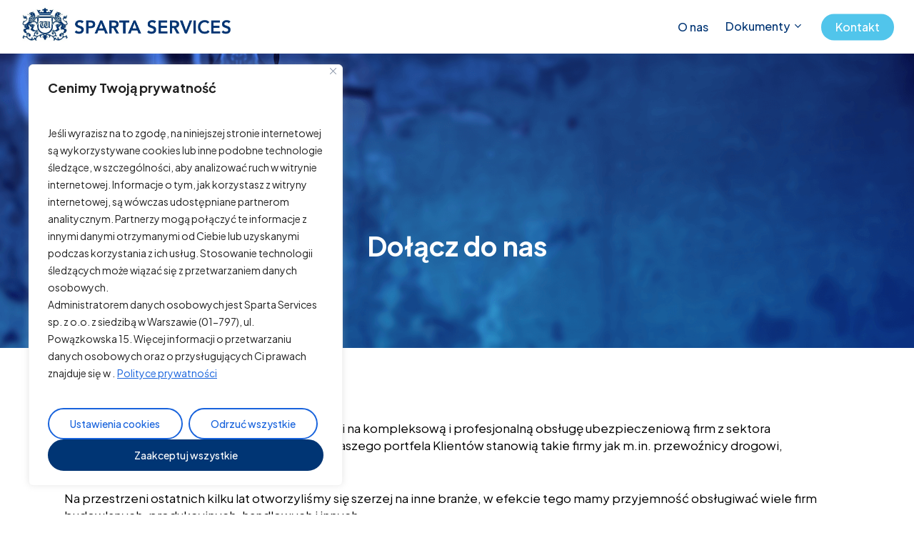

--- FILE ---
content_type: text/css
request_url: https://spartaservices.pl/wp-content/plugins/formcraft/dist/formcraft-common.css?ver=3.7.6
body_size: 5587
content:
.formcraft-icon-mixin{font-family:'Material Icons';font-weight:400;font-style:normal;font-size:110%;display:inline-block;line-height:1;text-transform:none;letter-spacing:normal;word-wrap:normal;white-space:nowrap;direction:ltr;vertical-align:text-bottom;-webkit-font-smoothing:antialiased;text-rendering:optimizeLegibility;-moz-osx-font-smoothing:grayscale;font-feature-settings:'liga'}.smoothing{-webkit-font-smoothing:antialiased;text-rendering:optimizeLegibility;-moz-osx-font-smoothing:grayscale}.noSmoothing{-webkit-font-smoothing:initial;text-rendering:optimizeLegibility;-moz-osx-font-smoothing:initial}@keyframes checkbox-check{0%{width:0}100%{width:100%}}@-webkit-keyframes loadAnimate{0%{-webkit-transform:rotate(0);transform:rotate(0)}100%{-webkit-transform:rotate(360deg);transform:rotate(360deg)}}@keyframes loadAnimate{0%{-webkit-transform:rotate(0);transform:rotate(0)}100%{-webkit-transform:rotate(360deg);transform:rotate(360deg)}}.formcraft-shadow{background-color:#fff;box-shadow:0 0 0 .5px rgba(0,20,40,.11),0 2px 8px 0 rgba(50,55,90,.2)}.smoothing{-webkit-font-smoothing:antialiased;text-rendering:optimizeLegibility;-moz-osx-font-smoothing:grayscale}.noSmoothing{-webkit-font-smoothing:initial;text-rendering:optimizeLegibility;-moz-osx-font-smoothing:initial}@font-face{font-family:'Material Icons';font-style:normal;font-weight:400;src:url(../lib/material-icons/MaterialIcons-Regular.eot);src:local('Material Icons'),local('MaterialIcons-Regular'),url(../lib/material-icons/MaterialIcons-Regular.woff) format('woff'),url(../lib/material-icons/MaterialIcons-Regular.ttf) format('truetype')}.formcraft-loader,.formcraft-loader:after{border-radius:100%;width:18px;height:18px;display:inline-block}.formcraft-loader{margin:0;font-size:12px;position:relative;text-indent:-9999em;border-top:2px solid #6495ed;border-right:2px solid #6495ed;border-bottom:2px solid #6495ed;border-left:2px solid transparent;-webkit-transform:translateZ(0);-ms-transform:translateZ(0);transform:translateZ(0);-webkit-animation:loadAnimate 1.1s infinite linear;animation:loadAnimate 1.1s infinite linear}.formcraft-css .formcraft-icon{font-family:'Material Icons'!important;font-weight:400;font-style:normal;font-size:110%;line-height:1;display:inline-block;text-transform:none;letter-spacing:normal;word-wrap:normal;white-space:nowrap;direction:ltr;vertical-align:text-bottom;-webkit-font-smoothing:antialiased;text-rendering:optimizeLegibility;-moz-osx-font-smoothing:grayscale;font-feature-settings:'liga'}body.ReactModal__Body--open{overflow:hidden}.FormCraftModalOverlay{position:fixed;top:0;bottom:0;right:0;left:0;z-index:999999;background:rgba(0,0,0,.3);opacity:0;transition:opacity .5s}.FormCraftModalOverlay .CloseIcon{position:absolute;top:0;right:0;font-size:1.4em;padding:.75em;color:inherit;opacity:.5;cursor:pointer;z-index:99999}.FormCraftModalOverlay .CloseIcon:hover{opacity:.75}.FormCraftModalOverlay .FormCraftModal{border-radius:4px;position:absolute;top:50%;left:50%;background:#fff;transform:scale(.98) translateY(-48%) translateX(-50%);opacity:0;transition:transform .25s,opacity .25s,height .5s,width .5s;box-shadow:0 5px 25px 0 rgba(0,0,0,.4);transform-origin:0 0;overflow:hidden}.FormCraftModalOverlay.ShowingModal{opacity:1}.FormCraftModalOverlay.ShowingModal .FormCraftModal{opacity:1;transform:scale(1) translateY(-50%) translateX(-50%)}.FormCraftModalOverlay.HidingModal{opacity:0}.FormCraftModalOverlay.HidingModal .FormCraftModal{opacity:0;transform:scale(.98) translateY(-48%) translateX(-50%)}.formcraft-css{line-height:1.35;-ms-text-size-adjust:100%;-webkit-text-size-adjust:100%}.formcraft-css .IsRed{color:#e86464}.formcraft-css .IsGreen{color:#1d8e56;border-color:#1d8e56}.formcraft-css .IsRedBorder{border-color:#e86464!important}.formcraft-css button,.formcraft-css input,.formcraft-css optgroup,.formcraft-css select,.formcraft-css textarea{font-family:inherit;font-size:inherit;line-height:1.3;text-transform:none;font-weight:400;margin:0;outline:0}.formcraft-css ::-webkit-input-placeholder{color:#bbb}.formcraft-css ::-moz-placeholder{color:#bbb}.formcraft-css :-ms-input-placeholder{color:#bbb}.formcraft-css :-moz-placeholder{color:#bbb}.formcraft-css select{height:auto;color:inherit;cursor:pointer;box-shadow:none;border:0;margin:0;-webkit-appearance:none;-moz-appearance:none;text-indent:.01px;text-overflow:'';background-image:url([data-uri]);background-repeat:no-repeat;background-size:6px;background-position:92% 54%;background-position:right 1.2em top 55%;background-color:transparent}.formcraft-css [type=button]::-moz-focus-inner,.formcraft-css [type=reset]::-moz-focus-inner,.formcraft-css [type=submit]::-moz-focus-inner,.formcraft-css button::-moz-focus-inner{border-style:none;padding:0}.formcraft-css input[type=checkbox],.formcraft-css input[type=radio]{position:relative;box-sizing:border-box;border:1px solid #cbcecf;background-color:#fafafa;box-shadow:none;border-radius:100%;width:18px;height:18px;vertical-align:bottom;-webkit-appearance:none;text-align:center;cursor:pointer;display:inline-block;padding:0;-moz-appearance:none}.formcraft-css input[type=checkbox]:focus,.formcraft-css input[type=radio]:focus{border:1px solid #cbcecf;outline:2px solid rgba(51,51,51,.2)}.formcraft-css input[type=checkbox]:hover,.formcraft-css input[type=radio]:hover{border:1px solid #b6babc;background-color:#f5f5f5}.formcraft-css input[type=checkbox]:before,.formcraft-css input[type=radio]:before{background:0 0;vertical-align:middle;box-sizing:border-box;-webkit-font-smoothing:initial;text-rendering:optimizeLegibility;-moz-osx-font-smoothing:initial;margin:0;position:absolute;color:#fff;display:none;transform-origin:0 100%;content:"";left:6px;top:8px;height:5px;width:10px;border-left:2px solid #fff;border-bottom:2px solid #fff;transform:rotate(-45deg);border-radius:0}.formcraft-css input[type=checkbox]:checked:before,.formcraft-css input[type=radio]:checked:before{display:inline-block}.formcraft-css input[type=checkbox]:checked,.formcraft-css input[type=radio]:checked{border-color:#42a377;background:#4cb787}.formcraft-css input[type=checkbox]:checked:before,.formcraft-css input[type=radio]:checked:before{display:inline-block}.formcraft-css input[type=checkbox]{border-radius:2px}.formcraft-css .wp-picker-holder{position:absolute;z-index:999;margin-top:0}.formcraft-css .wp-picker-active{box-shadow:0 0 0 .5px rgba(0,10,20,.12),0 2px 12px 0 rgba(0,10,20,.25)}.formcraft-css .wp-picker-active .wp-picker-holder{box-shadow:0 0 0 .5px rgba(0,10,20,.12),0 2px 12px 0 rgba(0,10,20,.25)}.formcraft-css .wp-picker-container .iris-picker{margin-top:0;border:0}.formcraft-css .textangular{display:block;border:0;margin-top:2px;background-color:#fff;transition:box-shadow .4s;position:relative;padding-top:4px;box-shadow:0 0 0 1px rgba(0,20,40,.08)}.formcraft-css .textangular:before{height:4px;top:0;left:-1px;right:-1px;position:absolute;content:'';background-color:#777}.formcraft-css .textangular.focussed{box-shadow:0 0 0 .5px rgba(0,20,40,.08),0 2px 12px rgba(0,10,20,.16)}.formcraft-css .textangular.focussed:before{background-color:#6495ed}.formcraft-css .textangular .ta-toolbar{border-bottom:1px solid #e1e2e3;background-color:#f8fafc;padding-bottom:.45em;padding-top:.35em}.formcraft-css .textangular .ta-toolbar .btn-group{display:inline-block;border:0;margin:.35em 0 0 .65em;box-shadow:0 0 0 .5px rgba(0,0,0,.22);border-radius:2px;background-color:#fff;overflow:hidden}.formcraft-css .textangular .ta-toolbar .btn-group button{cursor:pointer;background:0 0;box-shadow:none;border:0;padding:.52em .55em .47em;display:inline-block;margin:0;margin-bottom:-1px;outline:0}.formcraft-css .textangular .ta-toolbar .btn-group button .formcraft-icon{font-size:1.2em}.formcraft-css .textangular .ta-toolbar .btn-group button.active{color:#6495ed}.formcraft-css .textangular .ta-toolbar .btn-group button:hover{background-color:#f0f1f2}.formcraft-css .textangular .ta-editor textarea{outline:0;background:inherit}.formcraft-css .textangular .ta-hidden-input{width:1px;height:1px;border:none;margin:0;padding:0;position:absolute;top:-10000px;left:-10000px;opacity:0;overflow:hidden}.formcraft-css .textangular .ta-root.focussed>.ta-scroll-window.form-control{outline:0}.formcraft-css .textangular .ta-editor.ta-html,.formcraft-css .textangular .ta-scroll-window.form-control{height:auto;overflow:auto;font-family:inherit;font-size:100%;width:100%;box-shadow:none;outline:0;border:0;margin:0;vertical-align:top}.formcraft-css .textangular .ta-scroll-window.form-control{position:relative;padding:0}.formcraft-css .textangular .ta-scroll-window>.ta-bind{height:auto;padding:0 1em}.formcraft-css .textangular .ta-bind,.formcraft-css .textangular textarea{min-height:200px}.formcraft-css .textangular textarea,.formcraft-css .textangular textarea:focus,.formcraft-css .textangular textarea:hover{box-shadow:none!important;border:0!important;border-radius:0!important}.formcraft-css .textangular .ta-editor:focus{user-select:text}.formcraft-css .textangular .ta-resizer-handle-overlay{z-index:100;position:absolute;display:none}.formcraft-css .textangular .ta-resizer-handle-overlay>.ta-resizer-handle-info{position:absolute;bottom:16px;right:16px;border:1px solid #000;background-color:#fff;padding:0 4px;opacity:.7}.formcraft-css .textangular .ta-resizer-handle-overlay>.ta-resizer-handle-background{position:absolute;bottom:5px;right:5px;left:5px;top:5px;border:1px solid #000;background-color:rgba(0,0,0,.2)}.formcraft-css .textangular .ta-resizer-handle-overlay>.ta-resizer-handle-corner{width:10px;height:10px;position:absolute}.formcraft-css .textangular .ta-resizer-handle-overlay>.ta-resizer-handle-corner-tl{top:0;left:0;border-left:1px solid #000;border-top:1px solid #000}.formcraft-css .textangular .ta-resizer-handle-overlay>.ta-resizer-handle-corner-tr{top:0;right:0;border-right:1px solid #000;border-top:1px solid #000}.formcraft-css .textangular .ta-resizer-handle-overlay>.ta-resizer-handle-corner-bl{bottom:0;left:0;border-left:1px solid #000;border-bottom:1px solid #000}.formcraft-css .textangular .ta-resizer-handle-overlay>.ta-resizer-handle-corner-br{bottom:0;right:0;border:1px solid #000;cursor:se-resize;background-color:#fff}.formcraft-css .textangular .popover{position:absolute;top:0;left:0;z-index:1060;display:none;max-width:230px!important;padding:0;font-size:1em;font-weight:400;line-height:1.42857143;text-align:left;white-space:normal;background-color:#fff;border-radius:0;box-shadow:0 0 0 .5px rgba(0,10,20,.12),0 2px 12px 0 rgba(0,10,20,.25)}.formcraft-css .textangular .popover .arrow{display:none!important}.formcraft-css .textangular .popover.top{margin-top:-10px}.formcraft-css .textangular .popover.bottom{margin-top:10px}.formcraft-css .textangular .popover-title{padding:8px 14px;margin:0;font-size:14px;background-color:#f7f7f7;border-bottom:1px solid #ebebeb;border-radius:5px 5px 0 0}.formcraft-css .textangular .popover-content{padding:0;white-space:nowrap}.formcraft-css .textangular .popover-content .btn-group{display:inline-block;padding-right:0!important}.formcraft-css .textangular .popover-content button{cursor:pointer;background:0 0;box-shadow:none;border:0;padding:.65em;display:inline-block;margin:0;outline:0}.formcraft-css .textangular .popover-content button .formcraft-icon{font-size:1.25em}.formcraft-css .textangular .popover-content button:hover{color:#6495ed}.formcraft-css .tooltip{position:absolute;z-index:99999;display:block;visibility:visible;font-size:12px;font-weight:400;line-height:1.4;margin-top:-4px;opacity:0;filter:alpha(opacity=0);letter-spacing:0;text-transform:none}.formcraft-css .tooltip.right.in{margin-top:0;padding:0 5px;margin-left:3px}.formcraft-css .tooltip-cover{position:relative}.formcraft-css .tooltip.in{opacity:1;filter:alpha(opacity=100)}.formcraft-css .tooltip.top{margin-top:-10px;padding:0}.formcraft-css .tooltip.right{margin-left:3px;margin-top:0;padding:0 5px}.formcraft-css .tooltip.bottom{margin-top:3px;padding:5px 0}.formcraft-css .tooltip.left{margin-right:22px;margin-left:0;padding:0 5px;margin-top:1px}.formcraft-css .tooltip-inner{max-width:400px;min-width:40px;padding:8px 10px;color:#656565;text-align:left;text-decoration:none;background-color:#fff;box-shadow:0 0 0 .5px rgba(0,20,40,.14),0 2px 12px 0 rgba(20,40,80,.4);border-radius:2px}.formcraft-css .tooltip-inner br{line-height:1.8em}.formcraft-css .tooltip.top .tooltip-arrow:after{content:'';position:absolute;width:0;height:0;border-color:transparent;bottom:-1px;left:50%;margin-left:-7px;border-width:7px 7px 0;border-top-color:#ddd;border-style:solid;z-index:-1}.formcraft-css .tooltip.right .tooltip-arrow:after{content:'';position:absolute;width:0;height:0;border-color:transparent;bottom:-7px;left:14px;margin-left:-15px;border-width:7px 7px 7px 0;border-right-color:#ddd;border-style:solid;z-index:-1}.formcraft-css .tooltip.left .tooltip-arrow:after{content:'';position:absolute;width:0;height:0;border-color:transparent;bottom:-7px;right:14px;margin-right:-15px;border-width:7px 0 7px 7px;border-left-color:#ddd;border-style:solid;z-index:-1}.formcraft-css .tooltip-arrow{position:absolute;width:0;height:0;border-color:transparent;border-style:solid}.formcraft-css .tooltip.top .tooltip-arrow{bottom:-6px;left:50%;margin-left:-7px;border-width:7px 7px 0;border-top-color:#fff}.formcraft-css .tooltip.top-left .tooltip-arrow{bottom:0;right:7px;margin-bottom:-7px;border-width:7px 7px 0;border-top-color:#fff}.formcraft-css .tooltip.top-right .tooltip-arrow{bottom:0;left:7px;margin-bottom:-7px;border-width:7px 7px 0;border-top-color:#fff}.formcraft-css .tooltip.right .tooltip-arrow{top:50%;left:0;margin-top:-7px;border-width:7px 7px 7px 0;border-right-color:#fff}.formcraft-css .tooltip.left .tooltip-arrow{top:50%;right:0;margin-top:-7px;border-width:7px 0 7px 7px;border-left-color:#fff}.formcraft-css .tooltip.bottom .tooltip-arrow{top:0;left:50%;margin-left:-7px;border-width:0 7px 7px;border-bottom-color:#fff}.formcraft-css .tooltip.bottom-left .tooltip-arrow{top:0;right:7px;margin-top:-7px;border-width:0 7px 7px;border-bottom-color:#fff}.formcraft-css .tooltip.bottom-right .tooltip-arrow{top:0;left:7px;margin-top:-7px;border-width:0 7px 7px;border-bottom-color:#fff}.formcraft-css .formcraft-button{-webkit-font-smoothing:antialiased;text-rendering:optimizeLegibility;-moz-osx-font-smoothing:grayscale;display:inline-block;text-decoration:none;background-color:#6495ed;box-shadow:none;border:0;color:#fff;padding:1em 1.3em 1em 1.3em;border-radius:4px;cursor:pointer;text-transform:uppercase;font-weight:700;letter-spacing:.1px;font-size:.85em;box-shadow:0 0 0 .5px #4678c8,0 2px 4px rgba(0,20,40,.18);transition:box-shadow .1s,padding .2s;line-height:inherit;position:relative}.formcraft-css .formcraft-button .formcraft-loader{border-top-color:#fff;border-right-color:#fff;border-bottom-color:#fff;border-left-color:transparent;width:9px;height:9px;top:50%;margin-top:-.45em;right:.75em;display:inline-block;position:absolute;transition:right .25s,opacity .25s;opacity:0}.formcraft-css .formcraft-button.loading .formcraft-loader{opacity:1}.formcraft-css .formcraft-button:hover{box-shadow:0 0 0 .5px #4678c8,0 2px 5px rgba(0,20,40,.32)}.formcraft-css .formcraft-button.isEnabled{box-shadow:0 1px 4px rgba(0,20,40,.45) inset;background-color:#5b8fec}.formcraft-css .formcraft-button:active{box-shadow:0 0 0 .5px rgba(0,20,40,.15),0 2px 5px rgba(0,20,40,.32)}.formcraft-css .formcraft-button .formcraft-icon{font-weight:700;font-size:1.25em;vertical-align:sub;margin:-.24em .35em -.24em -.22em}.formcraft-css .formcraft-button .loader{margin-bottom:-2px;margin-left:-1px;margin-right:3px}.formcraft-css .formcraft-button.small{padding:.79em 1.3em .71em 1.3em;font-size:.78em;border-radius:3px}.formcraft-css .formcraft-button.small.loading{padding-left:.5em}.formcraft-css .formcraft-button.small .formcraft-loader{width:7px;height:7px;margin-bottom:-3px}.formcraft-css .formcraft-button.large{padding:1.4em 1.85em 1.18em 1.85em;font-size:.95em;letter-spacing:.1px;font-weight:700}.formcraft-css .formcraft-button.large .loader{margin-bottom:-3px}.formcraft-css .formcraft-button.white{text-transform:none;display:inline-block;outline:0;background-color:#f8fafc;box-shadow:none;color:#485a6c;padding:.86em 1.5em .83em 1.6em;border-radius:4px;font-weight:400;font-size:1em;box-shadow:0 0 0 .5px rgba(0,0,0,.1),0 1px 4px rgba(0,20,40,.12);transition:box-shadow .1s;border:0}.formcraft-css .formcraft-button.white.small{padding:.53em 1em .51em 1em;font-size:.9em}.formcraft-css .formcraft-button.white:focus,.formcraft-css .formcraft-button.white:hover{color:#456;border:0;background-color:#fff;box-shadow:0 0 0 .5px rgba(0,0,0,.12),0 2px 6px rgba(0,20,40,.16)}.formcraft-css .formcraft-button.red{background-color:#f56969;box-shadow:0 0 0 .5px rgba(100,0,0,.7),0 2px 4px rgba(0,20,40,.18)}.formcraft-css .formcraft-button.red:hover{background-color:#f34c4c;box-shadow:0 0 0 .5px #640000,0 2px 5px rgba(0,20,40,.32)}.formcraft-css .formcraft-button.red:disabled{background-color:#f89999;cursor:default}.formcraft-css .formcraft-button.green{background-color:#4cb787;box-shadow:0 0 0 .5px rgba(0,100,0,.65),0 2px 4px rgba(0,20,40,.18)}.formcraft-css .formcraft-button.green:hover{background-color:#44aa7d;box-shadow:0 0 0 .5px #006400,0 2px 5px rgba(0,20,40,.32)}.formcraft-css .formcraft-button.green:disabled{background-color:#70c69f;cursor:default}.formcraft-css .formcraft-button:hover{background-color:#5289eb}.formcraft-css .formcraft-button.disabled,.formcraft-css .formcraft-button:disabled{opacity:.5;cursor:default}.formcraft-css .formcraft-button.disabled:hover,.formcraft-css .formcraft-button:disabled:hover{background-color:#6495ed;box-shadow:0 0 0 .5px #4678c8,0 2px 4px rgba(0,20,40,.18)}.formcraft-css .formcraft-input-button{padding:0;display:inline-block;position:relative}.formcraft-css .formcraft-input-button.type-search:after{font-family:'Material Icons';-webkit-font-smoothing:antialiased;text-rendering:optimizeLegibility;-moz-osx-font-smoothing:grayscale;font-feature-settings:'liga';content:'search';position:absolute;left:.6em;margin-top:-.7em;top:50%;font-size:105%;font-weight:500;color:#b2b5b8}.formcraft-css .formcraft-input-button.small{padding:0}.formcraft-css .formcraft-input-button.small input{padding:.53em 1em .51em 2.2em;font-size:.9em;max-width:70px}.formcraft-css .formcraft-input-button.large input{padding:.94em 1.2em .92em 1.2em;font-size:1.2em;max-width:300px}.formcraft-css .formcraft-input-button input{max-width:180px;outline:0;background-color:#f8fafc;box-shadow:none;border:1px solid #dadbdd;border:0;box-shadow:0 0 0 .5px rgba(0,0,0,.12),0 1px 2px rgba(0,20,40,.12);color:#485a6c;padding:.86em 1.5em .83em 1.6em;border-radius:4px;font-weight:400;font-size:1em;text-shadow:none;transition:box-shadow .1s;-webkit-font-smoothing:initial;text-rendering:optimizeLegibility;-moz-osx-font-smoothing:initial}.formcraft-css .formcraft-input-button input:focus,.formcraft-css .formcraft-input-button input:hover{background-color:#fff;color:#456;box-shadow:0 0 0 .5px rgba(0,0,0,.12),0 2px 4px rgba(0,20,40,.16)}.formcraft-datepicker{width:224px;position:absolute;display:none;padding:0;font-size:90%;background:#f3f5f7;border:none;margin:0;border-radius:0;-webkit-border-radius:0;-moz-border-radius:0;background-color:#fff;border:0;border-radius:0 0 2px 2px;box-shadow:0 0 0 .5px rgba(0,10,20,.1),15px 0 15px -15px rgba(0,10,20,.12),15px 15px 15px -15px rgba(0,10,20,.12),-15px 15px 15px -15px rgba(0,10,20,.12);z-index:9999999!important;color:#666}.formcraft-datepicker *{box-sizing:border-box}.formcraft-datepicker .ui-datepicker-header{border:none;background:0 0;font-weight:400;font-size:15px;margin-top:-1px}.formcraft-datepicker .ui-datepicker-header .ui-state-hover{background:0 0;border-color:transparent;cursor:pointer;border-radius:0;-webkit-border-radius:0;-moz-border-radius:0}.formcraft-datepicker .ui-datepicker-title{margin:0;background-color:#6495ed;color:#fff;text-align:center;line-height:2.9em;height:2.9em;white-space:nowrap}.formcraft-datepicker .ui-datepicker-title select{color:inherit;-webkit-appearance:none;-moz-appearance:none;text-indent:.01px;text-overflow:'';box-shadow:none;padding:0 .5em!important;height:2.9em;vertical-align:top;margin:0;border:0;background:0 0;cursor:pointer;width:auto;display:inline-block;font-size:inherit;border-radius:0}.formcraft-datepicker .ui-datepicker-title select:hover{background-color:#4d85ea}.formcraft-datepicker .ui-datepicker-prev{position:absolute;padding:0 1em;color:#fff;top:0;line-height:2.9em;cursor:pointer;left:0;font-size:inherit;margin-top:-1px}.formcraft-datepicker .ui-datepicker-next{position:absolute;padding:0 1em;color:#fff;top:0;line-height:2.9em;cursor:pointer;right:0;font-size:inherit;margin-top:-1px}.formcraft-datepicker .ui-datepicker-next:hover,.formcraft-datepicker .ui-datepicker-prev:hover{background-color:#4d85ea}.formcraft-datepicker .ui-datepicker-next,.formcraft-datepicker .ui-datepicker-next-hover,.formcraft-datepicker .ui-datepicker-prev,.formcraft-datepicker .ui-datepicker-prev-hover{border:none}.formcraft-datepicker .ui-datepicker-next span,.formcraft-datepicker .ui-datepicker-prev span{background-position:-32px 0;margin-top:0;top:0;font-weight:400}.formcraft-datepicker .ui-datepicker-prev span{background-position:-96px 0}.formcraft-datepicker table{margin:0;margin-bottom:-1px;border-collapse:collapse;border-radius:0 0 2px 2px;overflow:hidden}.formcraft-datepicker th{padding:1em 0;font-size:13px;font-weight:400;border:none;color:#6495ed;text-align:center}.formcraft-datepicker td{border:none;padding:0}.formcraft-datepicker td .ui-state-default{background:0 0;border:none;text-align:center;padding:.61em .7em;margin:0;font-weight:400;text-decoration:none;color:inherit;font-size:12px;display:block}.formcraft-datepicker td.ui-datepicker-today .ui-state-default{color:red}.formcraft-datepicker td.ui-datepicker-today .ui-state-active,.formcraft-datepicker td.ui-datepicker-today .ui-state-hover{color:#fff!important}.formcraft-datepicker .ui-state-disabled{opacity:.25}.formcraft-datepicker td .ui-state-active,.formcraft-datepicker td .ui-state-hover{background:#6495ed;color:#fff}.fc-form-modal .fc_modal-content{background-color:transparent;border-radius:0;-moz-border-radius:0;-webkit-border-radius:0;-webkit-box-shadow:none;-moz-box-shadow:none;box-shadow:none;background-clip:padding-box;outline:0}.fc-form-modal .fc_modal-body{background-color:transparent;border-radius:0;-moz-border-radius:0;-webkit-border-radius:0;-webkit-box-shadow:none;-moz-box-shadow:none;box-shadow:none;border:0;padding:0}.fc_modal-open{overflow:hidden!important;width:100%}.fc_modal{display:none;overflow:auto;overflow-y:scroll;position:fixed!important;top:0;right:0;bottom:0;left:0;padding-top:50px;z-index:9999998;transition:transform .3s cubic-bezier(.1,0,.7,1),opacity .2s linear;-moz-transition:transform .3s cubic-bezier(.1,0,.7,1),opacity .2s linear;-webkit-transition:-webkit-transform .3s cubic-bezier(.1,0,.7,1),opacity .2s linear;-ms-transition:transform .3s cubic-bezier(.1,0,.7,1),opacity .2s linear;-o-transition:transform .3s cubic-bezier(.1,0,.7,1),opacity .2s linear}.fc_modal.fc_fade{opacity:0;filter:alpha(opacity=0);-webkit-transform:scale(.99) translate3d(0,-2px,0);-moz-transform:scale(.99) translate3d(0,-2px,0);-o-transform:scale(.99) translate3d(0,-2px,0);-ms-transform:scale(.99) translate3d(0,-2px,0);transform:scale(.99) translate3d(0,-2px,0)}.fc_modal.fc_fade.fc_in{opacity:1;filter:alpha(opacity=100);-webkit-transform:scale(1) translate3d(0,0,0);-moz-transform:scale(1) translate3d(0,0,0);-o-transform:scale(1) translate3d(0,0,0);-ms-transform:scale(1) translate3d(0,0,0);transform:scale(1) translate3d(0,0,0)}.fc_modal.animate-left,.fc_modal.animate-right{transition:transform .35s ease-out,opacity .2s linear;-moz-transition:transform .35s ease-out,opacity .2s linear;-webkit-transition:-webkit-transform .35s ease-out,opacity .2s linear;-ms-transition:transform .35s ease-out,opacity .2s linear;-o-transition:transform .35s ease-out,opacity .2s linear}.fc_modal.fc_fade.animate-right{opacity:0;-webkit-transform:scale(.5) translate3d(75%,0,0) rotate(-3deg);-moz-transform:scale(.5) translate3d(75%,0,0) rotate(-3deg);-o-transform:scale(.5) translate3d(75%,0,0) rotate(-3deg);-ms-transform:scale(.5) translate3d(75%,0,0) rotate(-3deg);transform:scale(.5) translate3d(75%,0,0) rotate(-3deg)}.fc_modal.fc_fade.animate-right.fc_in{opacity:1;-webkit-transform:scale(1) translate3d(0,0,0);-moz-transform:scale(1) translate3d(0,0,0);-o-transform:scale(1) translate3d(0,0,0);-ms-transform:scale(1) translate3d(0,0,0);transform:scale(1) translate3d(0,0,0)}.fc_modal.fc_fade.animate-left{opacity:0;-webkit-transform:scale(.5) translate3d(-75%,0,0) rotate(3deg);-moz-transform:scale(.5) translate3d(-75%,0,0) rotate(3deg);-o-transform:scale(.5) translate3d(-75%,0,0) rotate(3deg);-ms-transform:scale(.5) translate3d(-75%,0,0) rotate(3deg);transform:scale(.5) translate3d(-75%,0,0) rotate(3deg)}.fc_modal.fc_fade.animate-left.fc_in{opacity:1;-webkit-transform:scale(1) translate3d(0,0,0);-moz-transform:scale(1) translate3d(0,0,0);-o-transform:scale(1) translate3d(0,0,0);-ms-transform:scale(1) translate3d(0,0,0);transform:scale(1) translate3d(0,0,0)}.fc_modal-dialog{margin-left:auto;margin-right:auto;width:auto;padding:10px;z-index:99999}.fc_modal-content{position:relative;background-color:#fff;border-radius:3px;box-shadow:0 0 0 .5px rgba(0,20,40,.5),0 2px 25px 0 rgba(50,55,90,.75);background-clip:padding-box;outline:0}.fc_modal-backdrop{position:fixed!important;top:0;right:0;bottom:0;left:0;z-index:9999997;transition:opacity .2s linear;-moz-transition:opacity .2s linear;-webkit-transition:opacity .2s linear;-ms-transition:opacity .2s linear;-o-transition:opacity .2s linear;background:#323232;background:rgba(50,50,50,.3)}.fc_modal-backdrop.fc_fade{opacity:0;filter:alpha(opacity=0)}.fc_modal-backdrop.fc_fade.fc_in{opacity:1;filter:alpha(opacity=100)}.fc_modal-backdrop:before{content:'press ESC';font-size:14px;color:#000;position:absolute;top:10px;left:10px}.fc_modal-header{padding:16px 20px;background-color:#f4f4f4;border-bottom:1px solid #ddd;font-size:20px;font-weight:400;color:#666;border-radius:3px 3px 0 0}.fc_modal-header h3{font-size:18px;margin:0;color:inherit}body .fc-trigger-close,body .fc_modal .fc_close{position:absolute;top:5px;right:5px;padding:0;border:none;font-size:160%;z-index:9000;color:#666;cursor:pointer;font-weight:700;background:0 0;width:30px;height:30px;line-height:30px;outline:0;box-shadow:none;margin:0}body .fc_modal .fc_close:hover{color:#666;box-shadow:none}.fc_modal-title{margin:0;font-size:22px;font-weight:400;line-height:1.428571429}.fc_modal-body{position:relative;padding:20px;margin-bottom:0}.fc_modal-footer{padding:19px 20px 20px;background-color:#f4f4f4;text-align:right;border-top:1px solid #e5e5e5;border-radius:0 0 3px 3px}.fc_modal-footer:after,.fc_modal-footer:before{content:" ";display:table}.fc_modal-footer:after{clear:both}.fc_modal-footer .btn+.btn{margin-left:5px;margin-bottom:0}.fc_modal-footer .btn-group .btn+.btn{margin-left:-1px}.fc_modal-footer .btn-block+.btn-block{margin-left:0}@media screen and (min-width:768px){.fc_modal-dialog{left:50%;right:auto;width:600px;padding-top:40px;padding-bottom:40px}}@media screen and (max-width:768px){.fc_modal-backdrop:before{content:''}}